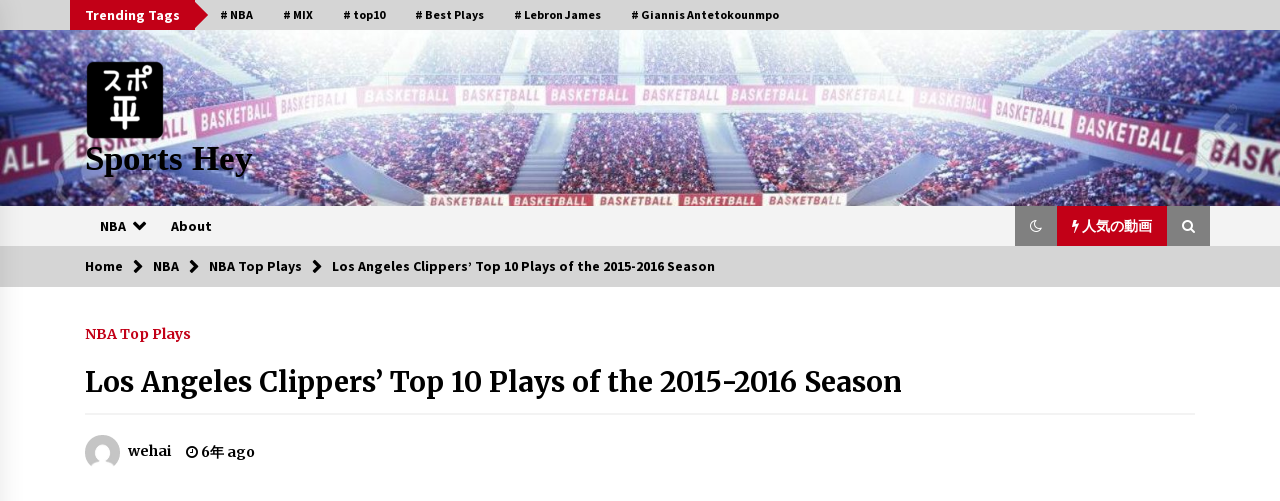

--- FILE ---
content_type: text/html; charset=UTF-8
request_url: https://sportagehighlight.com/los-angeles-clippers-top-10-plays-of-the-2015-2016-season/
body_size: 11696
content:
<!DOCTYPE html>
<html lang="ja"
	prefix="og: https://ogp.me/ns#" >
<head>
	<meta charset="UTF-8">
    <meta name="viewport" content="width=device-width, initial-scale=1.0, maximum-scale=1.0, user-scalable=no" />
	<link rel="profile" href="https://gmpg.org/xfn/11">
	<link rel="pingback" href="https://sportagehighlight.com/xmlrpc.php">

	<title>Los Angeles Clippers&#039; Top 10 Plays of the 2015-2016 Season | Sports Hey</title>
        <style type="text/css">
                    .twp-logo a,.twp-logo p, .twp-logo a:visited{
                color: #000;
            }
                    body .boxed-layout {
                background: #ffffff;
            }
        </style>

<!-- All in One SEO Pack 3.3.5 によって Michael Torbert の Semper Fi Web Design[338,428] -->
<script type="application/ld+json" class="aioseop-schema">{"@context":"https://schema.org","@graph":[{"@type":"Organization","@id":"https://sportagehighlight.com/#organization","url":"https://sportagehighlight.com/","name":"Sports Hey","sameAs":[],"logo":{"@type":"ImageObject","@id":"https://sportagehighlight.com/#logo","url":"https://sportagehighlight.com/wp-content/uploads/2020/03/cropped-logp2-e1585468063334-1.png","caption":""},"image":{"@id":"https://sportagehighlight.com/#logo"}},{"@type":"WebSite","@id":"https://sportagehighlight.com/#website","url":"https://sportagehighlight.com/","name":"Sports Hey","publisher":{"@id":"https://sportagehighlight.com/#organization"},"potentialAction":{"@type":"SearchAction","target":"https://sportagehighlight.com/?s={search_term_string}","query-input":"required name=search_term_string"}},{"@type":"WebPage","@id":"https://sportagehighlight.com/los-angeles-clippers-top-10-plays-of-the-2015-2016-season/#webpage","url":"https://sportagehighlight.com/los-angeles-clippers-top-10-plays-of-the-2015-2016-season/","inLanguage":"ja","name":"Los Angeles Clippers&#8217; Top 10 Plays of the 2015-2016 Season","isPartOf":{"@id":"https://sportagehighlight.com/#website"},"image":{"@type":"ImageObject","@id":"https://sportagehighlight.com/los-angeles-clippers-top-10-plays-of-the-2015-2016-season/#primaryimage","url":"https://sportagehighlight.com/wp-content/uploads/2020/04/yt-1362-Los-Angeles-Clippers-Top-10-Plays-of-the-2015-2016-Season.jpg","width":1280,"height":720},"primaryImageOfPage":{"@id":"https://sportagehighlight.com/los-angeles-clippers-top-10-plays-of-the-2015-2016-season/#primaryimage"},"datePublished":"2020-05-14T21:26:17+09:00","dateModified":"2020-05-03T04:35:10+09:00"},{"@type":"Article","@id":"https://sportagehighlight.com/los-angeles-clippers-top-10-plays-of-the-2015-2016-season/#article","isPartOf":{"@id":"https://sportagehighlight.com/los-angeles-clippers-top-10-plays-of-the-2015-2016-season/#webpage"},"author":{"@id":"https://sportagehighlight.com/author/wahei/#author"},"headline":"Los Angeles Clippers&#8217; Top 10 Plays of the 2015-2016 Season","datePublished":"2020-05-14T21:26:17+09:00","dateModified":"2020-05-03T04:35:10+09:00","commentCount":0,"mainEntityOfPage":{"@id":"https://sportagehighlight.com/los-angeles-clippers-top-10-plays-of-the-2015-2016-season/#webpage"},"publisher":{"@id":"https://sportagehighlight.com/#organization"},"articleSection":"NBA Top Plays, Los Angeles Clippers, NBA, top10","image":{"@type":"ImageObject","@id":"https://sportagehighlight.com/los-angeles-clippers-top-10-plays-of-the-2015-2016-season/#primaryimage","url":"https://sportagehighlight.com/wp-content/uploads/2020/04/yt-1362-Los-Angeles-Clippers-Top-10-Plays-of-the-2015-2016-Season.jpg","width":1280,"height":720}},{"@type":"Person","@id":"https://sportagehighlight.com/author/wahei/#author","name":"wehai","sameAs":["@SportageH"],"image":{"@type":"ImageObject","@id":"https://sportagehighlight.com/#personlogo","url":"https://secure.gravatar.com/avatar/4272e9d363cdbe86351b2a21effa3d93?s=96&d=mm&r=g","width":96,"height":96,"caption":"wehai"}}]}</script>
<link rel="canonical" href="https://sportagehighlight.com/los-angeles-clippers-top-10-plays-of-the-2015-2016-season/" />
<meta property="og:type" content="article" />
<meta property="og:title" content="Los Angeles Clippers&#039; Top 10 Plays of the 2015-2016 Season | Sports Hey" />
<meta property="og:description" content="Check out the Los Angeles Clippers&#039; Top 10 plays of the 2015-16 NBA season! About the NBA: The NBA is the premier professional basketball league in the United States and Canada. The league is tru" />
<meta property="og:url" content="https://sportagehighlight.com/los-angeles-clippers-top-10-plays-of-the-2015-2016-season/" />
<meta property="og:site_name" content="Sportage" />
<meta property="og:image" content="https://sportagehighlight.com/wp-content/uploads/2020/04/yt-1362-Los-Angeles-Clippers-Top-10-Plays-of-the-2015-2016-Season-1024x576.jpg" />
<meta property="article:published_time" content="2020-05-14T21:26:17Z" />
<meta property="article:modified_time" content="2020-05-03T04:35:10Z" />
<meta property="og:image:secure_url" content="https://sportagehighlight.com/wp-content/uploads/2020/04/yt-1362-Los-Angeles-Clippers-Top-10-Plays-of-the-2015-2016-Season-1024x576.jpg" />
<meta name="twitter:card" content="summary" />
<meta name="twitter:site" content="@SportageH" />
<meta name="twitter:creator" content="@SportageH" />
<meta name="twitter:domain" content="sportagehighlight.com/" />
<meta name="twitter:title" content="Los Angeles Clippers&#039; Top 10 Plays of the 2015-2016 Season | Spor" />
<meta name="twitter:description" content="Check out the Los Angeles Clippers&#039; Top 10 plays of the 2015-16 NBA season! About the NBA: The NBA is the premier professional basketball league in the United States and Canada. The league is tru" />
<meta name="twitter:image" content="https://sportagehighlight.com/wp-content/uploads/2020/04/yt-1362-Los-Angeles-Clippers-Top-10-Plays-of-the-2015-2016-Season-1024x576.jpg" />
			<script type="text/javascript" >
				window.ga=window.ga||function(){(ga.q=ga.q||[]).push(arguments)};ga.l=+new Date;
				ga('create', 'UA-161573253-1', 'auto');
				// Plugins
				
				ga('send', 'pageview');
			</script>
			<script async src="https://www.google-analytics.com/analytics.js"></script>
			<!-- All in One SEO Pack -->
<link rel='dns-prefetch' href='//fonts.googleapis.com' />
<link rel='dns-prefetch' href='//s.w.org' />
<link rel="alternate" type="application/rss+xml" title="Sports Hey &raquo; フィード" href="https://sportagehighlight.com/feed/" />
<link rel="alternate" type="application/rss+xml" title="Sports Hey &raquo; コメントフィード" href="https://sportagehighlight.com/comments/feed/" />
<link rel="alternate" type="application/rss+xml" title="Sports Hey &raquo; Los Angeles Clippers&#8217; Top 10 Plays of the 2015-2016 Season のコメントのフィード" href="https://sportagehighlight.com/los-angeles-clippers-top-10-plays-of-the-2015-2016-season/feed/" />
		<script type="text/javascript">
			window._wpemojiSettings = {"baseUrl":"https:\/\/s.w.org\/images\/core\/emoji\/12.0.0-1\/72x72\/","ext":".png","svgUrl":"https:\/\/s.w.org\/images\/core\/emoji\/12.0.0-1\/svg\/","svgExt":".svg","source":{"concatemoji":"https:\/\/sportagehighlight.com\/wp-includes\/js\/wp-emoji-release.min.js?ver=5.3.20"}};
			!function(e,a,t){var n,r,o,i=a.createElement("canvas"),p=i.getContext&&i.getContext("2d");function s(e,t){var a=String.fromCharCode;p.clearRect(0,0,i.width,i.height),p.fillText(a.apply(this,e),0,0);e=i.toDataURL();return p.clearRect(0,0,i.width,i.height),p.fillText(a.apply(this,t),0,0),e===i.toDataURL()}function c(e){var t=a.createElement("script");t.src=e,t.defer=t.type="text/javascript",a.getElementsByTagName("head")[0].appendChild(t)}for(o=Array("flag","emoji"),t.supports={everything:!0,everythingExceptFlag:!0},r=0;r<o.length;r++)t.supports[o[r]]=function(e){if(!p||!p.fillText)return!1;switch(p.textBaseline="top",p.font="600 32px Arial",e){case"flag":return s([127987,65039,8205,9895,65039],[127987,65039,8203,9895,65039])?!1:!s([55356,56826,55356,56819],[55356,56826,8203,55356,56819])&&!s([55356,57332,56128,56423,56128,56418,56128,56421,56128,56430,56128,56423,56128,56447],[55356,57332,8203,56128,56423,8203,56128,56418,8203,56128,56421,8203,56128,56430,8203,56128,56423,8203,56128,56447]);case"emoji":return!s([55357,56424,55356,57342,8205,55358,56605,8205,55357,56424,55356,57340],[55357,56424,55356,57342,8203,55358,56605,8203,55357,56424,55356,57340])}return!1}(o[r]),t.supports.everything=t.supports.everything&&t.supports[o[r]],"flag"!==o[r]&&(t.supports.everythingExceptFlag=t.supports.everythingExceptFlag&&t.supports[o[r]]);t.supports.everythingExceptFlag=t.supports.everythingExceptFlag&&!t.supports.flag,t.DOMReady=!1,t.readyCallback=function(){t.DOMReady=!0},t.supports.everything||(n=function(){t.readyCallback()},a.addEventListener?(a.addEventListener("DOMContentLoaded",n,!1),e.addEventListener("load",n,!1)):(e.attachEvent("onload",n),a.attachEvent("onreadystatechange",function(){"complete"===a.readyState&&t.readyCallback()})),(n=t.source||{}).concatemoji?c(n.concatemoji):n.wpemoji&&n.twemoji&&(c(n.twemoji),c(n.wpemoji)))}(window,document,window._wpemojiSettings);
		</script>
		<style type="text/css">
img.wp-smiley,
img.emoji {
	display: inline !important;
	border: none !important;
	box-shadow: none !important;
	height: 1em !important;
	width: 1em !important;
	margin: 0 .07em !important;
	vertical-align: -0.1em !important;
	background: none !important;
	padding: 0 !important;
}
</style>
	<link rel='stylesheet' id='wp-block-library-css'  href='https://sportagehighlight.com/wp-includes/css/dist/block-library/style.min.css?ver=5.3.20' type='text/css' media='all' />
<style id='wp-block-library-inline-css' type='text/css'>
.has-text-align-justify{text-align:justify;}
</style>
<link rel='stylesheet' id='bootstrap-css'  href='https://sportagehighlight.com/wp-content/themes/default-mag/assets/libraries/bootstrap/css/bootstrap-grid.min.css?ver=5.3.20' type='text/css' media='all' />
<link rel='stylesheet' id='default-mag-google-fonts-css'  href='https://fonts.googleapis.com/css?family=EB%20Garamond:700,700i,800,800i|Merriweather:100,300,400,400i,500,700|Source%20Sans%20Pro:100,300,400,400i,500,700' type='text/css' media='all' />
<link rel='stylesheet' id='font-awesome-css'  href='https://sportagehighlight.com/wp-content/themes/default-mag/assets/libraries/font-awesome/css/font-awesome.min.css?ver=5.3.20' type='text/css' media='all' />
<link rel='stylesheet' id='slick-css'  href='https://sportagehighlight.com/wp-content/themes/default-mag/assets/libraries/slick/css/slick.css?ver=5.3.20' type='text/css' media='all' />
<link rel='stylesheet' id='sidr-css'  href='https://sportagehighlight.com/wp-content/themes/default-mag/assets/libraries/sidr/css/jquery.sidr.css?ver=5.3.20' type='text/css' media='all' />
<link rel='stylesheet' id='magnific-css'  href='https://sportagehighlight.com/wp-content/themes/default-mag/assets/libraries/magnific/css/magnific-popup.css?ver=5.3.20' type='text/css' media='all' />
<link rel='stylesheet' id='default-mag-style-css'  href='https://sportagehighlight.com/wp-content/themes/default-mag/style.css?ver=5.3.20' type='text/css' media='all' />
<style id='default-mag-style-inline-css' type='text/css'>
.byline { clip: rect(1px, 1px, 1px, 1px); height: 1px; position: absolute; overflow: hidden; width: 1px; }
</style>
<link rel='stylesheet' id='jetpack_css-css'  href='https://sportagehighlight.com/wp-content/plugins/jetpack/css/jetpack.css?ver=8.3.3' type='text/css' media='all' />
<script type='text/javascript' src='https://sportagehighlight.com/wp-includes/js/jquery/jquery.js?ver=1.12.4-wp'></script>
<script type='text/javascript' src='https://sportagehighlight.com/wp-includes/js/jquery/jquery-migrate.min.js?ver=1.4.1'></script>
<link rel='https://api.w.org/' href='https://sportagehighlight.com/wp-json/' />
<link rel="EditURI" type="application/rsd+xml" title="RSD" href="https://sportagehighlight.com/xmlrpc.php?rsd" />
<link rel="wlwmanifest" type="application/wlwmanifest+xml" href="https://sportagehighlight.com/wp-includes/wlwmanifest.xml" /> 
<link rel='prev' title='Yao Ming Mix &#8211; The Yao Ming Song' href='https://sportagehighlight.com/yao-ming-mix-the-yao-ming-song/' />
<link rel='next' title='Trae Young Mix &#8211; “That Way”' href='https://sportagehighlight.com/trae-young-mix-that-way/' />
<meta name="generator" content="WordPress 5.3.20" />
<link rel='shortlink' href='https://sportagehighlight.com/?p=1362' />
<link rel="alternate" type="application/json+oembed" href="https://sportagehighlight.com/wp-json/oembed/1.0/embed?url=https%3A%2F%2Fsportagehighlight.com%2Flos-angeles-clippers-top-10-plays-of-the-2015-2016-season%2F" />
<link rel="alternate" type="text/xml+oembed" href="https://sportagehighlight.com/wp-json/oembed/1.0/embed?url=https%3A%2F%2Fsportagehighlight.com%2Flos-angeles-clippers-top-10-plays-of-the-2015-2016-season%2F&#038;format=xml" />
<style type='text/css'>img#wpstats{display:none}</style><link rel="pingback" href="https://sportagehighlight.com/xmlrpc.php"><link rel="icon" href="https://sportagehighlight.com/wp-content/uploads/2020/03/cropped-logp2-1-32x32.png" sizes="32x32" />
<link rel="icon" href="https://sportagehighlight.com/wp-content/uploads/2020/03/cropped-logp2-1-192x192.png" sizes="192x192" />
<link rel="apple-touch-icon-precomposed" href="https://sportagehighlight.com/wp-content/uploads/2020/03/cropped-logp2-1-180x180.png" />
<meta name="msapplication-TileImage" content="https://sportagehighlight.com/wp-content/uploads/2020/03/cropped-logp2-1-270x270.png" />
</head>

<body class="post-template-default single single-post postid-1362 single-format-standard wp-custom-logo no-sidebar right-sidebar author-hidden">
<div id="page" class="site full-screen-layout">
	<a class="skip-link screen-reader-text" href="#content">Skip to content</a>

	<header id="masthead" class="site-header">
					<div class="twp-top-bar">
				<div class="container twp-no-space clearfix">
					<!-- <div class="clearfix"> -->
											<div class="twp-header-tags float-left">
																						<div class="twp-tag-caption twp-primary-bg">
									Trending Tags								</div>
														<ul class="twp-tags-items clearfix">
																																												<li><a class="tag" href="https://sportagehighlight.com/tag/nba/" title="NBA"># NBA</a></li>
																																																	<li><a class="tag" href="https://sportagehighlight.com/tag/mix/" title="MIX"># MIX</a></li>
																																																	<li><a class="tag" href="https://sportagehighlight.com/tag/top10/" title="top10"># top10</a></li>
																																																	<li><a class="tag" href="https://sportagehighlight.com/tag/best-plays/" title="Best Plays"># Best Plays</a></li>
																																																	<li><a class="tag" href="https://sportagehighlight.com/tag/lebron-james/" title="Lebron James"># Lebron James</a></li>
																																																	<li><a class="tag" href="https://sportagehighlight.com/tag/giannis-antetokounmpo/" title="Giannis Antetokounmpo"># Giannis Antetokounmpo</a></li>
																																																																																																																																																																																																																																																																																																																																																																																																																																																																																																																																																																																																																																																																																																																																																																																																																																																																																																																																																																																																																																																																																																																																																																																																																																																																																																																																																																																																																																																																																																																																																																																																																																																																																																																																																																																																																																																																																																																																																																																																																																																																																																																																																																																																																																																																																																																																																																																																																																																																																																																																																																																																																																																																																																																																																																																																																																																																																																																																																																																																																																																																																																																																																																																																																																																																																																								</ul>
						</div>
											<div class="twp-social-icon-section float-right">
																																				
						</div>
					<!-- </div> -->

				</div><!--/container-->
			</div><!--/twp-header-top-bar-->
								<div class="twp-site-branding data-bg " data-background="https://sportagehighlight.com/wp-content/uploads/2020/03/cropped-47087275-架空のバスケット-ボール-アリーナ.jpg">
			<div class="container twp-no-space">
				<div class="twp-wrapper">

					<div class="twp-logo">
						<span class="twp-image-wrapper"><a href="https://sportagehighlight.com/" class="custom-logo-link" rel="home"><img width="80" height="81" src="https://sportagehighlight.com/wp-content/uploads/2020/03/cropped-logp2-e1585468063334-1.png" class="custom-logo" alt="Sports Hey" /></a></span>
						<span class="site-title">
							<a href="https://sportagehighlight.com/" rel="home">
								Sports Hey							</a>
						</span>
						
					</div><!--/twp-logo-->
											<div class="twp-ad">
							<a href="#">
								<div class="twp-ad-image data-bg" data-background="">
								</div>
							</a>
						</div><!--/twp-ad-->
					
				</div><!--/twp-wrapper-->
			</div><!--/container-->
		</div><!-- .site-branding -->
			

		<nav id="site-navigation" class="main-navigation twp-navigation twp-default-bg">
			<div class="twp-nav-menu">
				<div class="container twp-custom-container twp-left-space">
					<div class="clearfix">
	
						<div class="twp-nav-left-content float-left twp-d-flex">
							<div class="twp-nav-sidebar-menu">
																<div class="twp-mobile-menu-icon">
									<div class="twp-menu-icon" id="twp-menu-icon">
										<span></span>
									</div>
								</div>
							</div>
		
							<div class="twp-menu-section">
								<div class="menu"><ul id="primary-nav-menu" class="menu"><li id="menu-item-499" class="menu-item menu-item-type-taxonomy menu-item-object-category current-post-ancestor menu-item-has-children menu-item-499"><a href="https://sportagehighlight.com/category/nba/">NBA</a>
<ul class="sub-menu">
	<li id="menu-item-500" class="menu-item menu-item-type-taxonomy menu-item-object-category menu-item-500"><a href="https://sportagehighlight.com/category/nba/nbamix/">NBA MIX</a></li>
	<li id="menu-item-501" class="menu-item menu-item-type-taxonomy menu-item-object-category menu-item-501"><a href="https://sportagehighlight.com/category/nba/nbabestplays/">NBA Best Plays</a></li>
	<li id="menu-item-502" class="menu-item menu-item-type-taxonomy menu-item-object-category menu-item-502"><a href="https://sportagehighlight.com/category/nba/nba-daily-highlight/">NBA Daily Highlight</a></li>
	<li id="menu-item-503" class="menu-item menu-item-type-taxonomy menu-item-object-category current-post-ancestor current-menu-parent current-post-parent menu-item-503"><a href="https://sportagehighlight.com/category/nba/nbatopplays/">NBA Top Plays</a></li>
</ul>
</li>
<li id="menu-item-83" class="menu-item menu-item-type-post_type menu-item-object-page menu-item-83"><a href="https://sportagehighlight.com/about/">About</a></li>
</ul></div>							</div><!--/twp-menu-section-->
						</div>
	
						<div class="twp-nav-right-content float-right twp-d-flex">
                        	<div class="theme-mode header-theme-mode"></div>
															<div class="twp-latest-news-button-section" id="nav-latest-news">
									<div class="twp-nav-button twp-primary-bg" id="trending-btn">
										<span><i class="fa fa-bolt"></i></span>
										<span>人気の動画<span>
									</div>
								</div><!--/latest-news-section-->
														
															<div class="twp-search-section" id="search">
									<i class="fa  fa-search"></i>
								</div><!--/twp-search-section-->
													</div>
	
					</div><!--/twp-navigation-->
				</div><!--/container-->
			</div>

			<div class="twp-search-field-section" id="search-field">
				<div class="container">
					<div class="twp-search-field-wrapper">
						<div class="twp-search-field">
							<form role="search" method="get" class="search-form" action="https://sportagehighlight.com/">
				<label>
					<span class="screen-reader-text">検索:</span>
					<input type="search" class="search-field" placeholder="検索&hellip;" value="" name="s" />
				</label>
				<input type="submit" class="search-submit" value="検索" />
			</form>						</div>
						<div class="twp-close-icon-section">
							<span class="twp-close-icon" id="search-close">
								<span></span>
								<span></span>
							</span>
						</div>
					</div>

				</div>
			</div>
							<div class="twp-articles-list" id="nav-latest-news-field">
					<div class="container">
														<section id="related-articles" class="page-section">
									<header class="twp-article-header twp-default-bg clearfix">
										<h3 class="twp-section-title primary-font">
											人気の動画										</h3>
										<div class="twp-close-icon-section">
											<span class="twp-close-icon" id="latest-news-close">
												<span></span>
												<span></span>
											</span>
										</div>
									
									</header>
									<div class="entry-content">
										<div class="row">
																							<div class="col-lg-4 col-sm-6 twp-articles-border">
													<div class="twp-articles">
																													<div class="twp-image-section">
																<a href="https://sportagehighlight.com/donovan-mitchell-mix-the-box-roddy-ricch/" class="bg-image-- data-bg-- data-bg-xs-- bg-opacity-- d-block">
																	<img width="480" height="360" src="https://sportagehighlight.com/wp-content/uploads/2020/04/yt-977-Donovan-Mitchell-Mix-The-Box-Roddy-Ricch.jpg" class="attachment-977 size-977 wp-post-image" alt="" thumbnail="" srcset="https://sportagehighlight.com/wp-content/uploads/2020/04/yt-977-Donovan-Mitchell-Mix-The-Box-Roddy-Ricch.jpg 480w, https://sportagehighlight.com/wp-content/uploads/2020/04/yt-977-Donovan-Mitchell-Mix-The-Box-Roddy-Ricch-300x225.jpg 300w" sizes="(max-width: 480px) 100vw, 480px" />																</a>
															</div>
																												<div class="twp-description">
															<h4 class="primary-font">
																<a href="https://sportagehighlight.com/donovan-mitchell-mix-the-box-roddy-ricch/">Donovan Mitchell Mix | The Box-Roddy Ricch |</a>
															</h4>
															<div class="twp-meta-style-1  twp-author-desc twp-primary-color">
																
        	    <span class="item-metadata posts-date">
        	    <i class="fa fa-clock-o"></i>
        	        6年 ago        	</span>

            															</div>
														</div><!-- .related-article-title -->
													</div>
												</div>
																							<div class="col-lg-4 col-sm-6 twp-articles-border">
													<div class="twp-articles">
																													<div class="twp-image-section">
																<a href="https://sportagehighlight.com/nbas-best-50-clutch-plays-2018-19-season/" class="bg-image-- data-bg-- data-bg-xs-- bg-opacity-- d-block">
																	<img width="1280" height="720" src="https://sportagehighlight.com/wp-content/uploads/2020/04/yt-1570-NBAs-Best-50-Clutch-Plays-2018-19-Season.jpg" class="attachment-1570 size-1570 wp-post-image" alt="" thumbnail="" srcset="https://sportagehighlight.com/wp-content/uploads/2020/04/yt-1570-NBAs-Best-50-Clutch-Plays-2018-19-Season.jpg 1280w, https://sportagehighlight.com/wp-content/uploads/2020/04/yt-1570-NBAs-Best-50-Clutch-Plays-2018-19-Season-300x169.jpg 300w, https://sportagehighlight.com/wp-content/uploads/2020/04/yt-1570-NBAs-Best-50-Clutch-Plays-2018-19-Season-1024x576.jpg 1024w, https://sportagehighlight.com/wp-content/uploads/2020/04/yt-1570-NBAs-Best-50-Clutch-Plays-2018-19-Season-768x432.jpg 768w" sizes="(max-width: 1280px) 100vw, 1280px" />																</a>
															</div>
																												<div class="twp-description">
															<h4 class="primary-font">
																<a href="https://sportagehighlight.com/nbas-best-50-clutch-plays-2018-19-season/">NBA&#8217;s Best 50 Clutch Plays | 2018-19 Season</a>
															</h4>
															<div class="twp-meta-style-1  twp-author-desc twp-primary-color">
																
        	    <span class="item-metadata posts-date">
        	    <i class="fa fa-clock-o"></i>
        	        6年 ago        	</span>

            															</div>
														</div><!-- .related-article-title -->
													</div>
												</div>
																							<div class="col-lg-4 col-sm-6 twp-articles-border">
													<div class="twp-articles">
																													<div class="twp-image-section">
																<a href="https://sportagehighlight.com/dallas-mavericks-top-10-plays-of-2011/" class="bg-image-- data-bg-- data-bg-xs-- bg-opacity-- d-block">
																	<img width="1280" height="720" src="https://sportagehighlight.com/wp-content/uploads/2020/04/yt-1350-Dallas-Mavericks-TOP-10-Plays-of-2011.jpg" class="attachment-1350 size-1350 wp-post-image" alt="" thumbnail="" srcset="https://sportagehighlight.com/wp-content/uploads/2020/04/yt-1350-Dallas-Mavericks-TOP-10-Plays-of-2011.jpg 1280w, https://sportagehighlight.com/wp-content/uploads/2020/04/yt-1350-Dallas-Mavericks-TOP-10-Plays-of-2011-300x169.jpg 300w, https://sportagehighlight.com/wp-content/uploads/2020/04/yt-1350-Dallas-Mavericks-TOP-10-Plays-of-2011-1024x576.jpg 1024w, https://sportagehighlight.com/wp-content/uploads/2020/04/yt-1350-Dallas-Mavericks-TOP-10-Plays-of-2011-768x432.jpg 768w" sizes="(max-width: 1280px) 100vw, 1280px" />																</a>
															</div>
																												<div class="twp-description">
															<h4 class="primary-font">
																<a href="https://sportagehighlight.com/dallas-mavericks-top-10-plays-of-2011/">Dallas Mavericks TOP 10 Plays of 2011</a>
															</h4>
															<div class="twp-meta-style-1  twp-author-desc twp-primary-color">
																
        	    <span class="item-metadata posts-date">
        	    <i class="fa fa-clock-o"></i>
        	        6年 ago        	</span>

            															</div>
														</div><!-- .related-article-title -->
													</div>
												</div>
																							<div class="col-lg-4 col-sm-6 twp-articles-border">
													<div class="twp-articles">
																													<div class="twp-image-section">
																<a href="https://sportagehighlight.com/best-of-bradley-beal-2019-20-nba-season/" class="bg-image-- data-bg-- data-bg-xs-- bg-opacity-- d-block">
																	<img width="1280" height="720" src="https://sportagehighlight.com/wp-content/uploads/2020/03/yt-437-Best-Of-Bradley-Beal-2019-20-NBA-Season.jpg" class="attachment-437 size-437 wp-post-image" alt="" thumbnail="" srcset="https://sportagehighlight.com/wp-content/uploads/2020/03/yt-437-Best-Of-Bradley-Beal-2019-20-NBA-Season.jpg 1280w, https://sportagehighlight.com/wp-content/uploads/2020/03/yt-437-Best-Of-Bradley-Beal-2019-20-NBA-Season-300x169.jpg 300w, https://sportagehighlight.com/wp-content/uploads/2020/03/yt-437-Best-Of-Bradley-Beal-2019-20-NBA-Season-1024x576.jpg 1024w, https://sportagehighlight.com/wp-content/uploads/2020/03/yt-437-Best-Of-Bradley-Beal-2019-20-NBA-Season-768x432.jpg 768w" sizes="(max-width: 1280px) 100vw, 1280px" />																</a>
															</div>
																												<div class="twp-description">
															<h4 class="primary-font">
																<a href="https://sportagehighlight.com/best-of-bradley-beal-2019-20-nba-season/">Best Of Bradley Beal | 2019-20 NBA Season</a>
															</h4>
															<div class="twp-meta-style-1  twp-author-desc twp-primary-color">
																
        	    <span class="item-metadata posts-date">
        	    <i class="fa fa-clock-o"></i>
        	        6年 ago        	</span>

            															</div>
														</div><!-- .related-article-title -->
													</div>
												</div>
																							<div class="col-lg-4 col-sm-6 twp-articles-border">
													<div class="twp-articles">
																													<div class="twp-image-section">
																<a href="https://sportagehighlight.com/vince-carter-mix-see-me-fall/" class="bg-image-- data-bg-- data-bg-xs-- bg-opacity-- d-block">
																	<img width="480" height="360" src="https://sportagehighlight.com/wp-content/uploads/2020/04/yt-1155-Vince-Carter-Mix-See-me-fall.jpg" class="attachment-1155 size-1155 wp-post-image" alt="" thumbnail="" srcset="https://sportagehighlight.com/wp-content/uploads/2020/04/yt-1155-Vince-Carter-Mix-See-me-fall.jpg 480w, https://sportagehighlight.com/wp-content/uploads/2020/04/yt-1155-Vince-Carter-Mix-See-me-fall-300x225.jpg 300w" sizes="(max-width: 480px) 100vw, 480px" />																</a>
															</div>
																												<div class="twp-description">
															<h4 class="primary-font">
																<a href="https://sportagehighlight.com/vince-carter-mix-see-me-fall/">Vince Carter Mix &#8211; See me fall</a>
															</h4>
															<div class="twp-meta-style-1  twp-author-desc twp-primary-color">
																
        	    <span class="item-metadata posts-date">
        	    <i class="fa fa-clock-o"></i>
        	        6年 ago        	</span>

            															</div>
														</div><!-- .related-article-title -->
													</div>
												</div>
																							<div class="col-lg-4 col-sm-6 twp-articles-border">
													<div class="twp-articles">
																													<div class="twp-image-section">
																<a href="https://sportagehighlight.com/nba-top-10-plays-of-the-night-march-1-2020/" class="bg-image-- data-bg-- data-bg-xs-- bg-opacity-- d-block">
																	<img width="480" height="360" src="https://sportagehighlight.com/wp-content/uploads/2020/03/yt-62-NBA-Top-10-Plays-of-the-Night-March-1-2020.jpg" class="attachment-62 size-62 wp-post-image" alt="" thumbnail="" srcset="https://sportagehighlight.com/wp-content/uploads/2020/03/yt-62-NBA-Top-10-Plays-of-the-Night-March-1-2020.jpg 480w, https://sportagehighlight.com/wp-content/uploads/2020/03/yt-62-NBA-Top-10-Plays-of-the-Night-March-1-2020-300x225.jpg 300w" sizes="(max-width: 480px) 100vw, 480px" />																</a>
															</div>
																												<div class="twp-description">
															<h4 class="primary-font">
																<a href="https://sportagehighlight.com/nba-top-10-plays-of-the-night-march-1-2020/">NBA Top 10 Plays of the Night | March 1, 2020</a>
															</h4>
															<div class="twp-meta-style-1  twp-author-desc twp-primary-color">
																
        	    <span class="item-metadata posts-date">
        	    <i class="fa fa-clock-o"></i>
        	        6年 ago        	</span>

            															</div>
														</div><!-- .related-article-title -->
													</div>
												</div>
																							<div class="col-lg-4 col-sm-6 twp-articles-border">
													<div class="twp-articles">
																													<div class="twp-image-section">
																<a href="https://sportagehighlight.com/derrick-rose-mix-life-is-good/" class="bg-image-- data-bg-- data-bg-xs-- bg-opacity-- d-block">
																	<img width="1280" height="720" src="https://sportagehighlight.com/wp-content/uploads/2020/03/yt-235-Derrick-Rose-Mix-Life-Is-Good-2020-Future-ft.-Drake.jpg" class="attachment-235 size-235 wp-post-image" alt="" thumbnail="" srcset="https://sportagehighlight.com/wp-content/uploads/2020/03/yt-235-Derrick-Rose-Mix-Life-Is-Good-2020-Future-ft.-Drake.jpg 1280w, https://sportagehighlight.com/wp-content/uploads/2020/03/yt-235-Derrick-Rose-Mix-Life-Is-Good-2020-Future-ft.-Drake-300x169.jpg 300w, https://sportagehighlight.com/wp-content/uploads/2020/03/yt-235-Derrick-Rose-Mix-Life-Is-Good-2020-Future-ft.-Drake-1024x576.jpg 1024w, https://sportagehighlight.com/wp-content/uploads/2020/03/yt-235-Derrick-Rose-Mix-Life-Is-Good-2020-Future-ft.-Drake-768x432.jpg 768w" sizes="(max-width: 1280px) 100vw, 1280px" />																</a>
															</div>
																												<div class="twp-description">
															<h4 class="primary-font">
																<a href="https://sportagehighlight.com/derrick-rose-mix-life-is-good/">Derrick Rose Mix &#8211; &#8220;Life Is Good&#8221;</a>
															</h4>
															<div class="twp-meta-style-1  twp-author-desc twp-primary-color">
																
        	    <span class="item-metadata posts-date">
        	    <i class="fa fa-clock-o"></i>
        	        6年 ago        	</span>

            															</div>
														</div><!-- .related-article-title -->
													</div>
												</div>
																							<div class="col-lg-4 col-sm-6 twp-articles-border">
													<div class="twp-articles">
																													<div class="twp-image-section">
																<a href="https://sportagehighlight.com/new-orleans-pelicans-top-10-plays-of-the-2014-15-season/" class="bg-image-- data-bg-- data-bg-xs-- bg-opacity-- d-block">
																	<img width="1280" height="720" src="https://sportagehighlight.com/wp-content/uploads/2020/04/yt-1388-New-Orleans-Pelicans-Top-10-Plays-of-the-2014-15-Season.jpg" class="attachment-1388 size-1388 wp-post-image" alt="" thumbnail="" srcset="https://sportagehighlight.com/wp-content/uploads/2020/04/yt-1388-New-Orleans-Pelicans-Top-10-Plays-of-the-2014-15-Season.jpg 1280w, https://sportagehighlight.com/wp-content/uploads/2020/04/yt-1388-New-Orleans-Pelicans-Top-10-Plays-of-the-2014-15-Season-300x169.jpg 300w, https://sportagehighlight.com/wp-content/uploads/2020/04/yt-1388-New-Orleans-Pelicans-Top-10-Plays-of-the-2014-15-Season-1024x576.jpg 1024w, https://sportagehighlight.com/wp-content/uploads/2020/04/yt-1388-New-Orleans-Pelicans-Top-10-Plays-of-the-2014-15-Season-768x432.jpg 768w" sizes="(max-width: 1280px) 100vw, 1280px" />																</a>
															</div>
																												<div class="twp-description">
															<h4 class="primary-font">
																<a href="https://sportagehighlight.com/new-orleans-pelicans-top-10-plays-of-the-2014-15-season/">New Orleans Pelicans Top 10 Plays of the 2014-15 Season</a>
															</h4>
															<div class="twp-meta-style-1  twp-author-desc twp-primary-color">
																
        	    <span class="item-metadata posts-date">
        	    <i class="fa fa-clock-o"></i>
        	        6年 ago        	</span>

            															</div>
														</div><!-- .related-article-title -->
													</div>
												</div>
																							<div class="col-lg-4 col-sm-6 twp-articles-border">
													<div class="twp-articles">
																													<div class="twp-image-section">
																<a href="https://sportagehighlight.com/nba-top-10-plays-of-the-night-february-29-2020/" class="bg-image-- data-bg-- data-bg-xs-- bg-opacity-- d-block">
																	<img width="480" height="360" src="https://sportagehighlight.com/wp-content/uploads/2020/03/yt-42-NBA-Top-10-Plays-of-the-Night-February-29-2020.jpg" class="attachment-42 size-42 wp-post-image" alt="" thumbnail="" srcset="https://sportagehighlight.com/wp-content/uploads/2020/03/yt-42-NBA-Top-10-Plays-of-the-Night-February-29-2020.jpg 480w, https://sportagehighlight.com/wp-content/uploads/2020/03/yt-42-NBA-Top-10-Plays-of-the-Night-February-29-2020-300x225.jpg 300w" sizes="(max-width: 480px) 100vw, 480px" />																</a>
															</div>
																												<div class="twp-description">
															<h4 class="primary-font">
																<a href="https://sportagehighlight.com/nba-top-10-plays-of-the-night-february-29-2020/">NBA Top 10 Plays of the Night | February 29, 2020</a>
															</h4>
															<div class="twp-meta-style-1  twp-author-desc twp-primary-color">
																
        	    <span class="item-metadata posts-date">
        	    <i class="fa fa-clock-o"></i>
        	        6年 ago        	</span>

            															</div>
														</div><!-- .related-article-title -->
													</div>
												</div>
																							<div class="col-lg-4 col-sm-6 twp-articles-border">
													<div class="twp-articles">
																													<div class="twp-image-section">
																<a href="https://sportagehighlight.com/stephen-curry-top-10-plays-of-career/" class="bg-image-- data-bg-- data-bg-xs-- bg-opacity-- d-block">
																	<img width="1280" height="720" src="https://sportagehighlight.com/wp-content/uploads/2020/03/yt-219-Stephen-Curry-Top-10-Plays-of-Career.jpg" class="attachment-219 size-219 wp-post-image" alt="" thumbnail="" srcset="https://sportagehighlight.com/wp-content/uploads/2020/03/yt-219-Stephen-Curry-Top-10-Plays-of-Career.jpg 1280w, https://sportagehighlight.com/wp-content/uploads/2020/03/yt-219-Stephen-Curry-Top-10-Plays-of-Career-300x169.jpg 300w, https://sportagehighlight.com/wp-content/uploads/2020/03/yt-219-Stephen-Curry-Top-10-Plays-of-Career-1024x576.jpg 1024w, https://sportagehighlight.com/wp-content/uploads/2020/03/yt-219-Stephen-Curry-Top-10-Plays-of-Career-768x432.jpg 768w" sizes="(max-width: 1280px) 100vw, 1280px" />																</a>
															</div>
																												<div class="twp-description">
															<h4 class="primary-font">
																<a href="https://sportagehighlight.com/stephen-curry-top-10-plays-of-career/">Stephen Curry Top 10 Plays of Career</a>
															</h4>
															<div class="twp-meta-style-1  twp-author-desc twp-primary-color">
																
        	    <span class="item-metadata posts-date">
        	    <i class="fa fa-clock-o"></i>
        	        6年 ago        	</span>

            															</div>
														</div><!-- .related-article-title -->
													</div>
												</div>
																							<div class="col-lg-4 col-sm-6 twp-articles-border">
													<div class="twp-articles">
																													<div class="twp-image-section">
																<a href="https://sportagehighlight.com/best-of-bam-adebayo-2019-20-nba-season/" class="bg-image-- data-bg-- data-bg-xs-- bg-opacity-- d-block">
																	<img width="1280" height="720" src="https://sportagehighlight.com/wp-content/uploads/2020/03/yt-508-Best-Of-Bam-Adebayo-2019-20-NBA-Season.jpg" class="attachment-508 size-508 wp-post-image" alt="" thumbnail="" srcset="https://sportagehighlight.com/wp-content/uploads/2020/03/yt-508-Best-Of-Bam-Adebayo-2019-20-NBA-Season.jpg 1280w, https://sportagehighlight.com/wp-content/uploads/2020/03/yt-508-Best-Of-Bam-Adebayo-2019-20-NBA-Season-300x169.jpg 300w, https://sportagehighlight.com/wp-content/uploads/2020/03/yt-508-Best-Of-Bam-Adebayo-2019-20-NBA-Season-1024x576.jpg 1024w, https://sportagehighlight.com/wp-content/uploads/2020/03/yt-508-Best-Of-Bam-Adebayo-2019-20-NBA-Season-768x432.jpg 768w" sizes="(max-width: 1280px) 100vw, 1280px" />																</a>
															</div>
																												<div class="twp-description">
															<h4 class="primary-font">
																<a href="https://sportagehighlight.com/best-of-bam-adebayo-2019-20-nba-season/">Best Of Bam Adebayo | 2019-20 NBA Season</a>
															</h4>
															<div class="twp-meta-style-1  twp-author-desc twp-primary-color">
																
        	    <span class="item-metadata posts-date">
        	    <i class="fa fa-clock-o"></i>
        	        6年 ago        	</span>

            															</div>
														</div><!-- .related-article-title -->
													</div>
												</div>
																							<div class="col-lg-4 col-sm-6 twp-articles-border">
													<div class="twp-articles">
																													<div class="twp-image-section">
																<a href="https://sportagehighlight.com/lebron-james-top-10-plays-of-his-career/" class="bg-image-- data-bg-- data-bg-xs-- bg-opacity-- d-block">
																	<img width="480" height="360" src="https://sportagehighlight.com/wp-content/uploads/2020/03/yt-118-LeBron-James-Top-10-Plays-of-his-Career.jpg" class="attachment-118 size-118 wp-post-image" alt="" thumbnail="" srcset="https://sportagehighlight.com/wp-content/uploads/2020/03/yt-118-LeBron-James-Top-10-Plays-of-his-Career.jpg 480w, https://sportagehighlight.com/wp-content/uploads/2020/03/yt-118-LeBron-James-Top-10-Plays-of-his-Career-300x225.jpg 300w" sizes="(max-width: 480px) 100vw, 480px" />																</a>
															</div>
																												<div class="twp-description">
															<h4 class="primary-font">
																<a href="https://sportagehighlight.com/lebron-james-top-10-plays-of-his-career/">LeBron James Top 10 Plays of his Career</a>
															</h4>
															<div class="twp-meta-style-1  twp-author-desc twp-primary-color">
																
        	    <span class="item-metadata posts-date">
        	    <i class="fa fa-clock-o"></i>
        	        6年 ago        	</span>

            															</div>
														</div><!-- .related-article-title -->
													</div>
												</div>
																					</div>
									</div><!-- .entry-content-->
								</section>
												</div>
				</div><!--/latest-news-section-->
						
		</nav><!-- #site-navigation -->

	</header><!-- #masthead -->
	<div class="twp-mobile-menu">
		<div class="twp-mobile-close-icon">
			<span class="twp-close-icon twp-close-icon-sm" id="twp-mobile-close">
				<span></span>
				<span></span>
			</span>
		</div>
		
	</div>
	
			<div class="twp-overlay" id="overlay"></div>
		<div id="preloader">
			<div id="status">&nbsp;</div>
		</div>
		
	

        <div class="twp-breadcrumbs">
            <div class="container">
                <div role="navigation" aria-label="Breadcrumbs" class="breadcrumb-trail breadcrumbs" itemprop="breadcrumb"><ul class="trail-items" itemscope itemtype="http://schema.org/BreadcrumbList"><meta name="numberOfItems" content="4" /><meta name="itemListOrder" content="Ascending" /><li itemprop="itemListElement" itemscope itemtype="http://schema.org/ListItem" class="trail-item trail-begin"><a href="https://sportagehighlight.com/" rel="home" itemprop="item"><span itemprop="name">Home</span></a><meta itemprop="position" content="1" /></li><li itemprop="itemListElement" itemscope itemtype="http://schema.org/ListItem" class="trail-item"><a href="https://sportagehighlight.com/category/nba/" itemprop="item"><span itemprop="name">NBA</span></a><meta itemprop="position" content="2" /></li><li itemprop="itemListElement" itemscope itemtype="http://schema.org/ListItem" class="trail-item"><a href="https://sportagehighlight.com/category/nba/nbatopplays/" itemprop="item"><span itemprop="name">NBA Top Plays</span></a><meta itemprop="position" content="3" /></li><li itemprop="itemListElement" itemscope itemtype="http://schema.org/ListItem" class="trail-item trail-end"><a href="https://sportagehighlight.com/los-angeles-clippers-top-10-plays-of-the-2015-2016-season/" itemprop="item"><span itemprop="name">Los Angeles Clippers&#8217; Top 10 Plays of the 2015-2016 Season</span></a><meta itemprop="position" content="4" /></li></ul></div>            </div>
        </div>


    
	<div id="content" class="site-content clearfix">
	<div id="primary" class="content-area">
		<main id="main" class="site-main">

		
<article id="post-1362" class="twp-single-page-post-section twp-secondary-font post-1362 post type-post status-publish format-standard has-post-thumbnail hentry category-nbatopplays tag-los-angeles-clippers tag-nba tag-top10">
	<header class="entry-header">
		<div class="twp-categories twp-primary-categories">
			<ul class="cat-links"><li class="float-left">
                             <a  href="https://sportagehighlight.com/category/nba/nbatopplays/" alt="View all posts in NBA Top Plays"> 
                                 NBA Top Plays
                             </a>
                        </li></ul>		</div>
		<h1 class="entry-title twp-secondary-title">
						<a href="https://sportagehighlight.com/los-angeles-clippers-top-10-plays-of-the-2015-2016-season/" rel="bookmark">
			Los Angeles Clippers&#8217; Top 10 Plays of the 2015-2016 Season			</a>
		</h1>
			<div class="twp-author-desc">
				
            <span class="twp-single-post-author">
	            <a href="https://sportagehighlight.com/author/wahei/">
            		<span class="twp-author-image"><img src="https://secure.gravatar.com/avatar/4272e9d363cdbe86351b2a21effa3d93?s=150&#038;d=mm&#038;r=g"></span>
	                <span class="twp-caption">wehai</span>
	            </a>
        	</span>
        				
        	    <span class="item-metadata posts-date">
        	    <i class="fa fa-clock-o"></i>
        	        6年 ago        	</span>

            							</div>
				</header><!-- .entry-header -->

	
	<div class="entry-content">
		<div class="jetpack-video-wrapper"><iframe title="Los Angeles Clippers&#039; Top 10 Plays of the 2015-2016 Season" width="800" height="450" src="https://www.youtube.com/embed/oueP3TeiYxE?feature=oembed" frameborder="0" allow="accelerometer; autoplay; encrypted-media; gyroscope; picture-in-picture" allowfullscreen></iframe></div>
<p>Check out the Los Angeles Clippers&#8217; Top 10 plays of the 2015-16 NBA season!</p>
<p>About the NBA:<br />
The NBA is the premier professional basketball league in the United States and Canada. The league is truly global, with games and programming in 215 countries and territories in 47 languages, as well as NBA rosters at the start of the 2015-16 season featuring  100 international players from 37 countries and territories. For the 2015-16 season, each of the league&#8217;s 30 teams will play 82 regular-season games, followed by a postseason for those that qualify. </p>
<p>The NBA consists of the following teams: Atlanta Hawks; Boston Celtics; Brooklyn Nets; Charlotte Hornets; Chicago Bulls; Cleveland Cavaliers; Dallas Mavericks; Denver Nuggets; Detroit Pistons; Golden State Warriors; Houston Rockets; Indiana Pacers; Los Angeles Clippers; Los Angeles Lakers; Memphis Grizzlies; Miami Heat; Milwaukee Bucks; Minnesota Timberwolves; New Orleans Pelicans; New York Knicks; Oklahoma City Thunder; Orlando Magic; Philadelphia 76ers; Phoenix Suns; Portland Trail Blazers; Sacramento Kings; San Antonio Spurs; Toronto Raptors; Utah Jazz; Washington Wizards. </p>
<p>The NBA offers real time access to live regular season NBA games with a subscription to NBA LEAGUE PASS, available globally for TV, broadband, and mobile.  Real-time Stats, Scores, Highlights and more are available to fans on web and mobile with the NBA App. </p>
<p>For more information, as well as all the latest NBA news and highlights, log onto the league&#8217;s official website at http://www.NBA.com </p>
<p>Subscribe on YouTube:                        http://www.youtube.com/nba<br />
Subscribe to NBA LEAGUE PASS       http://www.nba.com/leaguepass<br />
Download NBA Game Time                 http://www.nba.com/mobile<br />
Like us on Facebook:                           http://www.facebook.com/nba<br />
Follow us on Twitter:                            http://www.twitter.com/nba<br />
Follow us on Instagram:                       http://www.instagram.com/nba<br />
Follow us on Tumblr                             http://nba.tumblr.com<br />
Shop for NBA Gear:                              http://store.nba.com</p>
<p><a href='https://twitter.com/SportageH?ref_src=twsrc%5Etfw' class='twitter-follow-button' data-show-count='false'>Follow @SportageH</a><script async src='https://platform.twitter.com/widgets.js' charset='utf-8'></script></p>
	</div><!-- .entry-content -->

	<footer class="entry-footer">
		<span class="cat-links twp-links"><span class="twp-icon"><i class="fa fa-calendar"></i></span>Posted in <a href="https://sportagehighlight.com/category/nba/nbatopplays/" rel="category tag">NBA Top Plays</a></span><span class="tags-links twp-links"><span class="twp-icon"><i class="fa fa-tags"></i></span>Tagged #<a href="https://sportagehighlight.com/tag/los-angeles-clippers/" rel="tag">Los Angeles Clippers</a>  #<a href="https://sportagehighlight.com/tag/nba/" rel="tag">NBA</a>  #<a href="https://sportagehighlight.com/tag/top10/" rel="tag">top10</a></span>	</footer><!-- .entry-footer -->
</article><!-- #post-1362 -->
		            					<div class="twp-single-author-info twp-secondary-font">
					    <div class="twp-row">
					        <div class="twp-author-avatar twp-col-gap">
					            <img src="https://secure.gravatar.com/avatar/4272e9d363cdbe86351b2a21effa3d93?s=96&d=mm&r=g">
					        </div>
					        <div class="twp-author-description twp-col-gap">
					            <div class="twp-author-name">
					                <h2 class="twp-title twp-sm-title">wehai</h2>
					            </div>
					            <div class="twp-author-email">
					            	<a href="">
						                					            	</a>
					            </div>
					            <div class="twp-about-author">
					                					            </div>
					        </div>
					    </div>
					</div>
				
<div id="comments" class="twp-comments-section twp-secondary-font">

		<div id="respond" class="comment-respond">
		<h3 id="reply-title" class="comment-reply-title">コメントを残す <small><a rel="nofollow" id="cancel-comment-reply-link" href="/los-angeles-clippers-top-10-plays-of-the-2015-2016-season/#respond" style="display:none;">コメントをキャンセル</a></small></h3><form action="https://sportagehighlight.com/wp-comments-post.php" method="post" id="commentform" class="comment-form" novalidate><p class="comment-notes"><span id="email-notes">メールアドレスが公開されることはありません。</span> <span class="required">*</span> が付いている欄は必須項目です</p><p class="comment-form-comment"><label for="comment">コメント</label> <textarea id="comment" name="comment" cols="45" rows="8" maxlength="65525" required="required"></textarea></p><p class="comment-form-author"><label for="author">名前 <span class="required">*</span></label> <input id="author" name="author" type="text" value="" size="30" maxlength="245" required='required' /></p>
<p class="comment-form-email"><label for="email">メール <span class="required">*</span></label> <input id="email" name="email" type="email" value="" size="30" maxlength="100" aria-describedby="email-notes" required='required' /></p>
<p class="comment-form-url"><label for="url">サイト</label> <input id="url" name="url" type="url" value="" size="30" maxlength="200" /></p>
<p class="comment-form-cookies-consent"><input id="wp-comment-cookies-consent" name="wp-comment-cookies-consent" type="checkbox" value="yes" /> <label for="wp-comment-cookies-consent">次回のコメントで使用するためブラウザーに自分の名前、メールアドレス、サイトを保存する。</label></p>
<p class="form-submit"><input name="submit" type="submit" id="submit" class="submit" value="コメントを送信" /> <input type='hidden' name='comment_post_ID' value='1362' id='comment_post_ID' />
<input type='hidden' name='comment_parent' id='comment_parent' value='0' />
</p></form>	</div><!-- #respond -->
	
</div><!-- #comments -->
				<div class="twp-single-next-post twp-secondary-font">
					<h3 class="twp-title">
						<a href="https://sportagehighlight.com/trae-young-mix-that-way/">
							Next Post<i class="fa fa-chevron-right"></i>
						</a>
					</h3>

					<div class="twp-categories twp-primary-categories"><ul><li class="float-left">
										<a class="default-mag-categories twp-primary-anchor-text--" href="https://sportagehighlight.com/category/nba/nbamix/" alt="View all posts in NBA MIX"> 
											NBA MIX
										</a>
									</li></ul></div>					
					<h2 class="twp-secondary-title"><a href="https://sportagehighlight.com/trae-young-mix-that-way/">Trae Young Mix - “That Way”</a></h2>

					<div class="twp-time twp-primary-text"><i class="fa fa-clock-o"></i>金 5月 15 , 2020</div>
						
					<div class="twp-caption">Trae Young Mix &#8211; “That Way” Credit to: Atlan [&hellip;]</div>
											<div class="twp-image-section"><img width="640" height="360" src="https://sportagehighlight.com/wp-content/uploads/2020/04/yt-1057-Trae-Young-Mix-That-Way-1024x576.jpg" class="attachment-large size-large wp-post-image" alt="" /></div>
									</div>
						        <div class="twp-related-post">
            <div class="container twp-no-space">
                                            <div class="twp-single-page-related-article-section">
                            <h2 class="twp-title">You May Like</h2>
                            <ul class="twp-single-related-post-list">
                                                                            <li class="twp-single-related-post">
                                                <div class="twp-image-section data-bg-md">
                                                    <a href="https://sportagehighlight.com/lebron-james-top-10-plays-of-his-career/" class="data-bg data-bg-md d-block" data-background="https://sportagehighlight.com/wp-content/uploads/2020/03/yt-118-LeBron-James-Top-10-Plays-of-his-Career-300x225.jpg"></a>
                                                                                                    </div>
                                                <div class="twp-wrapper">
                                                    <div class="twp-meta-style-1  twp-author-desc twp-primary-text">
                                                        
        	    <span class="item-metadata posts-date">
        	    <i class="fa fa-clock-o"></i>
        	        6年 ago        	</span>

                                                                </div>
                                                   
                                                    <h3 class="twp-post-title"><a href="https://sportagehighlight.com/lebron-james-top-10-plays-of-his-career/">LeBron James Top 10 Plays of his Career</a></h3>
                                                </div>
                                            </li>
                                                                                    <li class="twp-single-related-post">
                                                <div class="twp-image-section data-bg-md">
                                                    <a href="https://sportagehighlight.com/los-angeles-clippers-top-10-plays-of-the-2013-season/" class="data-bg data-bg-md d-block" data-background="https://sportagehighlight.com/wp-content/uploads/2020/04/yt-1360-Los-Angeles-Clippers-Top-10-Plays-of-the-2013-Season-300x169.jpg"></a>
                                                                                                    </div>
                                                <div class="twp-wrapper">
                                                    <div class="twp-meta-style-1  twp-author-desc twp-primary-text">
                                                        
        	    <span class="item-metadata posts-date">
        	    <i class="fa fa-clock-o"></i>
        	        6年 ago        	</span>

                                                                </div>
                                                   
                                                    <h3 class="twp-post-title"><a href="https://sportagehighlight.com/los-angeles-clippers-top-10-plays-of-the-2013-season/">Los Angeles Clippers Top 10 Plays of the 2013 Season</a></h3>
                                                </div>
                                            </li>
                                                                                    <li class="twp-single-related-post">
                                                <div class="twp-image-section data-bg-md">
                                                    <a href="https://sportagehighlight.com/top-10-utah-jazz-plays-of-all-time/" class="data-bg data-bg-md d-block" data-background="https://sportagehighlight.com/wp-content/uploads/2020/04/yt-1370-Top-10-Utah-Jazz-Plays-Of-All-Time-300x225.jpg"></a>
                                                                                                    </div>
                                                <div class="twp-wrapper">
                                                    <div class="twp-meta-style-1  twp-author-desc twp-primary-text">
                                                        
        	    <span class="item-metadata posts-date">
        	    <i class="fa fa-clock-o"></i>
        	        6年 ago        	</span>

                                                                </div>
                                                   
                                                    <h3 class="twp-post-title"><a href="https://sportagehighlight.com/top-10-utah-jazz-plays-of-all-time/">Top 10 Utah Jazz Plays Of All Time</a></h3>
                                                </div>
                                            </li>
                                                                                    <li class="twp-single-related-post">
                                                <div class="twp-image-section data-bg-md">
                                                    <a href="https://sportagehighlight.com/boston-celtics-top-10-plays-from-2018-19-regular-season/" class="data-bg data-bg-md d-block" data-background="https://sportagehighlight.com/wp-content/uploads/2020/04/yt-1298-Boston-Celtics-Top-10-Plays-from-201819-Regular-Season-300x169.jpg"></a>
                                                                                                    </div>
                                                <div class="twp-wrapper">
                                                    <div class="twp-meta-style-1  twp-author-desc twp-primary-text">
                                                        
        	    <span class="item-metadata posts-date">
        	    <i class="fa fa-clock-o"></i>
        	        6年 ago        	</span>

                                                                </div>
                                                   
                                                    <h3 class="twp-post-title"><a href="https://sportagehighlight.com/boston-celtics-top-10-plays-from-2018-19-regular-season/">Boston Celtics Top 10 Plays from 2018/19 Regular Season</a></h3>
                                                </div>
                                            </li>
                                                                                    <li class="twp-single-related-post">
                                                <div class="twp-image-section data-bg-md">
                                                    <a href="https://sportagehighlight.com/charlotte-hornets-top-10-plays-of-the-2014-15-season/" class="data-bg data-bg-md d-block" data-background="https://sportagehighlight.com/wp-content/uploads/2020/04/yt-1414-Charlotte-Hornets-Top-10-Plays-of-the-2014-15-Season-300x169.jpg"></a>
                                                                                                    </div>
                                                <div class="twp-wrapper">
                                                    <div class="twp-meta-style-1  twp-author-desc twp-primary-text">
                                                        
        	    <span class="item-metadata posts-date">
        	    <i class="fa fa-clock-o"></i>
        	        6年 ago        	</span>

                                                                </div>
                                                   
                                                    <h3 class="twp-post-title"><a href="https://sportagehighlight.com/charlotte-hornets-top-10-plays-of-the-2014-15-season/">Charlotte Hornets Top 10 Plays of the 2014-15 Season</a></h3>
                                                </div>
                                            </li>
                                                                                    <li class="twp-single-related-post">
                                                <div class="twp-image-section data-bg-md">
                                                    <a href="https://sportagehighlight.com/best-of-the-houston-rockets-2018-19-nba-season/" class="data-bg data-bg-md d-block" data-background="https://sportagehighlight.com/wp-content/uploads/2020/04/yt-1320-Best-of-the-Houston-Rockets-2018-19-NBA-Season-300x169.jpg"></a>
                                                                                                    </div>
                                                <div class="twp-wrapper">
                                                    <div class="twp-meta-style-1  twp-author-desc twp-primary-text">
                                                        
        	    <span class="item-metadata posts-date">
        	    <i class="fa fa-clock-o"></i>
        	        6年 ago        	</span>

                                                                </div>
                                                   
                                                    <h3 class="twp-post-title"><a href="https://sportagehighlight.com/best-of-the-houston-rockets-2018-19-nba-season/">Best of the Houston Rockets | 2018-19 NBA Season</a></h3>
                                                </div>
                                            </li>
                                                                    </ul>
                        </div><!--col-->
                     
            </div><!--/container-->
        </div><!--/twp-news-main-section-->
        			
		
		</main><!-- #main -->
	</div><!-- #primary -->


    

	</div><!-- #content -->
		    		<footer id="colophon" class="site-footer twp-footer footer-active">
		<div class="container">
			<div class="twp-row">
			    <div class="col-lg-6  twp-col-gap">
			    	<div class="site-info">
			    		Copyright All right reserved			    		Theme: Default Mag by <a href="https://themeinwp.com" target = "_blank" rel="designer">ThemeInWP </a>			    	</div><!-- .site-info -->
			        <div class="site-copyright">

			        </div>
			    </div>
			    			</div>
		</div>
	</footer><!-- #colophon -->
	</div><!-- #page -->
			<div class="twp-offcanvas-sidebar-wrapper" id="sidr">
			<div class="twp-offcanvas-close-icon">
				<a class="sidr-class-sidr-button-close" href="#sidr-nav">
					<span class="twp-close-icon twp-close-icon-sm">
						<span></span>
						<span></span>
					</span>
				</a>
						</div>
		</div>
		<div class="twp-ticker-open close" id="twp-ticker-open-section">
		<span class="twp-plus-icon" id="twp-ticker-open">
			<span></span>
			<span></span>
		</span>
	</div>
	<div class="twp-up-arrow" id="scroll-top">
		<span><i class="fa fa-chevron-up"></i></span>
	</div>
	<script type='text/javascript' src='https://sportagehighlight.com/wp-content/themes/default-mag/js/navigation.js?ver=20151215'></script>
<script type='text/javascript' src='https://sportagehighlight.com/wp-content/themes/default-mag/assets/libraries/bootstrap/js/bootstrap.min.js?ver=5.3.20'></script>
<script type='text/javascript' src='https://sportagehighlight.com/wp-content/themes/default-mag/assets/libraries/slick/js/slick.min.js?ver=5.3.20'></script>
<script type='text/javascript' src='https://sportagehighlight.com/wp-content/themes/default-mag/assets/libraries/magnific/js/jquery.magnific-popup.min.js?ver=5.3.20'></script>
<script type='text/javascript' src='https://sportagehighlight.com/wp-content/themes/default-mag/assets/libraries/sidr/js/jquery.sidr.min.js?ver=5.3.20'></script>
<script type='text/javascript' src='https://sportagehighlight.com/wp-content/themes/default-mag/assets/libraries/color-switcher/color-switcher.js?ver=5.3.20'></script>
<script type='text/javascript' src='https://sportagehighlight.com/wp-content/themes/default-mag/js/skip-link-focus-fix.js?ver=20151215'></script>
<script type='text/javascript' src='https://sportagehighlight.com/wp-content/themes/default-mag/assets/libraries/theiaStickySidebar/theia-sticky-sidebar.min.js?ver=5.3.20'></script>
<script type='text/javascript' src='https://sportagehighlight.com/wp-content/themes/default-mag/assets/twp/js/twp-script.js?ver=5.3.20'></script>
<script type='text/javascript' src='https://sportagehighlight.com/wp-includes/js/comment-reply.min.js?ver=5.3.20'></script>
<script type='text/javascript' src='https://sportagehighlight.com/wp-includes/js/wp-embed.min.js?ver=5.3.20'></script>
<script type='text/javascript' src='https://sportagehighlight.com/wp-content/plugins/jetpack/modules/theme-tools/responsive-videos/responsive-videos.min.js?ver=1.3'></script>
<script type='text/javascript' src='https://stats.wp.com/e-202603.js' async='async' defer='defer'></script>
<script type='text/javascript'>
	_stq = window._stq || [];
	_stq.push([ 'view', {v:'ext',j:'1:8.3.3',blog:'174573349',post:'1362',tz:'9',srv:'sportagehighlight.com'} ]);
	_stq.push([ 'clickTrackerInit', '174573349', '1362' ]);
</script>

	

</body>
</html>

